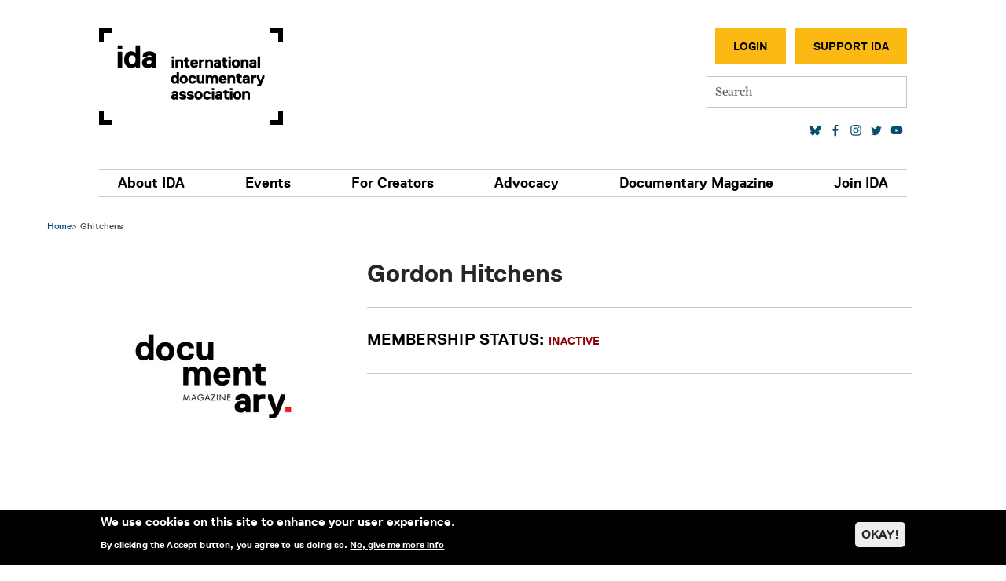

--- FILE ---
content_type: text/html; charset=UTF-8
request_url: https://www.documentary.org/gordon-hitchens
body_size: 13514
content:
<!DOCTYPE html>
<html lang="en" dir="ltr" prefix="og: https://ogp.me/ns#">
  <head>
    <meta charset="utf-8" />
<meta name="description" content="International Documentary Association" />
<link rel="shortlink" href="https://www.documentary.org/user/29576" />
<link rel="canonical" href="https://www.documentary.org/gordon-hitchens" />
<meta property="og:site_name" content="International Documentary Association" />
<meta property="og:type" content="Profile" />
<meta property="og:url" content="https://www.documentary.org/gordon-hitchens" />
<meta property="og:title" content="User Account" />
<meta name="twitter:card" content="summary" />
<meta name="twitter:title" content="ghitchens" />
<meta name="Generator" content="Drupal 10 (https://www.drupal.org)" />
<meta name="MobileOptimized" content="width" />
<meta name="HandheldFriendly" content="true" />
<meta name="viewport" content="width=device-width, initial-scale=1, shrink-to-fit=no" />
<style>div#sliding-popup, div#sliding-popup .eu-cookie-withdraw-banner, .eu-cookie-withdraw-tab {background: #000000} div#sliding-popup.eu-cookie-withdraw-wrapper { background: transparent; } #sliding-popup h1, #sliding-popup h2, #sliding-popup h3, #sliding-popup p, #sliding-popup label, #sliding-popup div, .eu-cookie-compliance-more-button, .eu-cookie-compliance-secondary-button, .eu-cookie-withdraw-tab { color: #ffffff;} .eu-cookie-withdraw-tab { border-color: #ffffff;}</style>
<meta http-equiv="x-ua-compatible" content="ie=edge" />
<link rel="alternate" hreflang="en" href="https://www.documentary.org/gordon-hitchens" />
<link rel="icon" href="/themes/custom/ida_bootstrap_sass/images/favicon.ico" type="image/vnd.microsoft.icon" />
<script>window.a2a_config=window.a2a_config||{};a2a_config.callbacks=[];a2a_config.overlays=[];a2a_config.templates={};a2a_config.num_services = 4;
a2a_config.color_bg = "FFFFFF";
a2a_config.color_main = "D7E5ED";
a2a_config.color_border = "AECADB";
a2a_config.color_link_text = "333333";
a2a_config.color_link_text_hover = "333333";</script>

    <title>User Account | ghitchens</title>
    <link rel="stylesheet" media="all" href="/core/misc/components/progress.module.css?t8er24" />
<link rel="stylesheet" media="all" href="/core/misc/components/ajax-progress.module.css?t8er24" />
<link rel="stylesheet" media="all" href="/core/modules/system/css/components/align.module.css?t8er24" />
<link rel="stylesheet" media="all" href="/core/modules/system/css/components/fieldgroup.module.css?t8er24" />
<link rel="stylesheet" media="all" href="/core/modules/system/css/components/container-inline.module.css?t8er24" />
<link rel="stylesheet" media="all" href="/core/modules/system/css/components/clearfix.module.css?t8er24" />
<link rel="stylesheet" media="all" href="/core/modules/system/css/components/details.module.css?t8er24" />
<link rel="stylesheet" media="all" href="/core/modules/system/css/components/hidden.module.css?t8er24" />
<link rel="stylesheet" media="all" href="/core/modules/system/css/components/item-list.module.css?t8er24" />
<link rel="stylesheet" media="all" href="/core/modules/system/css/components/js.module.css?t8er24" />
<link rel="stylesheet" media="all" href="/core/modules/system/css/components/nowrap.module.css?t8er24" />
<link rel="stylesheet" media="all" href="/core/modules/system/css/components/position-container.module.css?t8er24" />
<link rel="stylesheet" media="all" href="/core/modules/system/css/components/reset-appearance.module.css?t8er24" />
<link rel="stylesheet" media="all" href="/core/modules/system/css/components/resize.module.css?t8er24" />
<link rel="stylesheet" media="all" href="/core/modules/system/css/components/system-status-counter.css?t8er24" />
<link rel="stylesheet" media="all" href="/core/modules/system/css/components/system-status-report-counters.css?t8er24" />
<link rel="stylesheet" media="all" href="/core/modules/system/css/components/system-status-report-general-info.css?t8er24" />
<link rel="stylesheet" media="all" href="/core/modules/system/css/components/tablesort.module.css?t8er24" />
<link rel="stylesheet" media="all" href="/core/modules/views/css/views.module.css?t8er24" />
<link rel="stylesheet" media="all" href="/modules/contrib/eu_cookie_compliance/css/eu_cookie_compliance.css?t8er24" />
<link rel="stylesheet" media="all" href="/modules/contrib/addtoany/css/addtoany.css?t8er24" />
<link rel="stylesheet" media="all" href="/modules/contrib/ckeditor_accordion/css/accordion.frontend.css?t8er24" />
<link rel="stylesheet" media="all" href="/themes/contrib/bootstrap_barrio/css/components/form.css?t8er24" />
<link rel="stylesheet" media="all" href="/themes/contrib/bootstrap_barrio/css/colors/messages/messages-light.css?t8er24" />
<link rel="stylesheet" media="all" href="/core/../themes/contrib/bootstrap_barrio/components/breadcrumb/breadcrumb.css?t8er24" />
<link rel="stylesheet" media="all" href="/core/../themes/contrib/bootstrap_barrio/components/menu/menu.css?t8er24" />
<link rel="stylesheet" media="all" href="/themes/custom/ida_bootstrap_sass/css/style.css?t8er24" />
<link rel="stylesheet" media="all" href="/themes/custom/ida_bootstrap_sass/css/accordion.frontend.css?t8er24" />
<link rel="stylesheet" media="all" href="https://use.typekit.net/col7oxy.css" />
<link rel="stylesheet" media="all" href="https://cdnjs.cloudflare.com/ajax/libs/slick-carousel/1.8.1/slick.min.css" />
<link rel="stylesheet" media="all" href="https://cdnjs.cloudflare.com/ajax/libs/slick-carousel/1.8.1/slick-theme.min.css" />

    <script type="application/json" data-drupal-selector="drupal-settings-json">{"path":{"baseUrl":"\/","pathPrefix":"","currentPath":"user\/29576","currentPathIsAdmin":false,"isFront":false,"currentLanguage":"en"},"pluralDelimiter":"\u0003","suppressDeprecationErrors":true,"gtag":{"tagId":"AW-11246395109","consentMode":false,"otherIds":["UA-4612818-1","G-B741BNWEKP","AW-807903492",""],"events":[],"additionalConfigInfo":[]},"ajaxPageState":{"libraries":"[base64]","theme":"ida_bootstrap_sass","theme_token":null},"ajaxTrustedUrl":{"\/search":true},"eu_cookie_compliance":{"cookie_policy_version":"1.0.0","popup_enabled":true,"popup_agreed_enabled":false,"popup_hide_agreed":false,"popup_clicking_confirmation":false,"popup_scrolling_confirmation":false,"popup_html_info":"\u003Cdiv aria-labelledby=\u0022popup-text\u0022  class=\u0022eu-cookie-compliance-banner eu-cookie-compliance-banner-info eu-cookie-compliance-banner--opt-in\u0022\u003E\n  \u003Cdiv class=\u0022popup-content info eu-cookie-compliance-content\u0022\u003E\n        \u003Cdiv id=\u0022popup-text\u0022 class=\u0022eu-cookie-compliance-message\u0022 role=\u0022document\u0022\u003E\n      \u003Ch2\u003EWe use cookies on this site to enhance your user experience.\u003C\/h2\u003E\u003Cp\u003EBy clicking the Accept button, you agree to us doing so.\u003C\/p\u003E\n              \u003Cbutton type=\u0022button\u0022 class=\u0022find-more-button eu-cookie-compliance-more-button\u0022\u003ENo, give me more info\u003C\/button\u003E\n          \u003C\/div\u003E\n\n    \n    \u003Cdiv id=\u0022popup-buttons\u0022 class=\u0022eu-cookie-compliance-buttons\u0022\u003E\n            \u003Cbutton type=\u0022button\u0022 class=\u0022agree-button eu-cookie-compliance-secondary-button button button--small\u0022\u003EOKAY!\u003C\/button\u003E\n              \u003Cbutton type=\u0022button\u0022 class=\u0022decline-button eu-cookie-compliance-default-button button button--small button--primary\u0022\u003ENo, thanks\u003C\/button\u003E\n          \u003C\/div\u003E\n  \u003C\/div\u003E\n\u003C\/div\u003E","use_mobile_message":false,"mobile_popup_html_info":"\u003Cdiv aria-labelledby=\u0022popup-text\u0022  class=\u0022eu-cookie-compliance-banner eu-cookie-compliance-banner-info eu-cookie-compliance-banner--opt-in\u0022\u003E\n  \u003Cdiv class=\u0022popup-content info eu-cookie-compliance-content\u0022\u003E\n        \u003Cdiv id=\u0022popup-text\u0022 class=\u0022eu-cookie-compliance-message\u0022 role=\u0022document\u0022\u003E\n      \n              \u003Cbutton type=\u0022button\u0022 class=\u0022find-more-button eu-cookie-compliance-more-button\u0022\u003ENo, give me more info\u003C\/button\u003E\n          \u003C\/div\u003E\n\n    \n    \u003Cdiv id=\u0022popup-buttons\u0022 class=\u0022eu-cookie-compliance-buttons\u0022\u003E\n            \u003Cbutton type=\u0022button\u0022 class=\u0022agree-button eu-cookie-compliance-secondary-button button button--small\u0022\u003EOKAY!\u003C\/button\u003E\n              \u003Cbutton type=\u0022button\u0022 class=\u0022decline-button eu-cookie-compliance-default-button button button--small button--primary\u0022\u003ENo, thanks\u003C\/button\u003E\n          \u003C\/div\u003E\n  \u003C\/div\u003E\n\u003C\/div\u003E","mobile_breakpoint":768,"popup_html_agreed":false,"popup_use_bare_css":false,"popup_height":"auto","popup_width":"100%","popup_delay":1000,"popup_link":"\/privacy-policy","popup_link_new_window":true,"popup_position":false,"fixed_top_position":true,"popup_language":"en","store_consent":false,"better_support_for_screen_readers":true,"cookie_name":"","reload_page":true,"domain":"","domain_all_sites":false,"popup_eu_only":false,"popup_eu_only_js":false,"cookie_lifetime":100,"cookie_session":0,"set_cookie_session_zero_on_disagree":0,"disagree_do_not_show_popup":false,"method":"opt_in","automatic_cookies_removal":true,"allowed_cookies":"","withdraw_markup":"\u003Cbutton type=\u0022button\u0022 class=\u0022eu-cookie-withdraw-tab\u0022\u003EPrivacy settings\u003C\/button\u003E\n\u003Cdiv aria-labelledby=\u0022popup-text\u0022 class=\u0022eu-cookie-withdraw-banner\u0022\u003E\n  \u003Cdiv class=\u0022popup-content info eu-cookie-compliance-content\u0022\u003E\n    \u003Cdiv id=\u0022popup-text\u0022 class=\u0022eu-cookie-compliance-message\u0022 role=\u0022document\u0022\u003E\n      \u003Ch2\u003EWe use cookies on this site to enhance your user experience\u003C\/h2\u003E\u003Cp\u003EYou have given your consent for us to set cookies.\u003C\/p\u003E\n    \u003C\/div\u003E\n    \u003Cdiv id=\u0022popup-buttons\u0022 class=\u0022eu-cookie-compliance-buttons\u0022\u003E\n      \u003Cbutton type=\u0022button\u0022 class=\u0022eu-cookie-withdraw-button  button button--small button--primary\u0022\u003EWithdraw consent\u003C\/button\u003E\n    \u003C\/div\u003E\n  \u003C\/div\u003E\n\u003C\/div\u003E","withdraw_enabled":false,"reload_options":0,"reload_routes_list":"","withdraw_button_on_info_popup":false,"cookie_categories":[],"cookie_categories_details":[],"enable_save_preferences_button":true,"cookie_value_disagreed":"0","cookie_value_agreed_show_thank_you":"1","cookie_value_agreed":"2","containing_element":"body","settings_tab_enabled":false,"olivero_primary_button_classes":" button button--small button--primary","olivero_secondary_button_classes":" button button--small","close_button_action":"close_banner","open_by_default":true,"modules_allow_popup":true,"hide_the_banner":false,"geoip_match":true,"unverified_scripts":["\/"]},"ckeditorAccordion":{"accordionStyle":{"collapseAll":1,"keepRowsOpen":0,"animateAccordionOpenAndClose":1,"openTabsWithHash":0,"allowHtmlInTitles":0}},"mercuryEditor":{"rolloverPaddingBlock":10},"user":{"uid":0,"permissionsHash":"96a24ab3d64846e05b68130fb961304040041867a1fa5b7cfc48ce1dbc0cb790"}}</script>
<script src="/core/misc/drupalSettingsLoader.js?v=10.5.1"></script>
<script src="/modules/contrib/google_tag/js/gtag.js?t8er24"></script>

  </head>
  <body class="layout-no-sidebars page-user-29576 path-user">
    <a href="#main-content" class="visually-hidden-focusable">
      Skip to main content
    </a>
    
      <div class="dialog-off-canvas-main-canvas" data-off-canvas-main-canvas>
    

<div class="site-header">
  <header id="header" class="header section section--header" role="banner" aria-label="Site header">
    
      <div class="container container--header">
        <div class="header-layout">

                        <section class="row region region-header-first">
          <a href="/" title="Home" rel="home" class="navbar-brand">
            International Documentary Association
    </a>
    <div data-drupal-messages-fallback class="hidden"></div>

  </section>

          
                        <section class="row region region-header-second">
    <nav role="navigation" aria-labelledby="block-secondarymenu-2-menu" id="block-secondarymenu-2" class="block block-menu navigation menu--menu-secondary-menu">
            
  <h2 class="visually-hidden" id="block-secondarymenu-2-menu">Secondary Menu</h2>
  

        
                  <ul class="clearfix nav" data-component-id="bootstrap_barrio:menu">
                    <li class="nav-item">
                <a href="/user/login/neon-crm" class="button dark nav-link button dark nav-link--user-login-neon-crm" data-drupal-link-system-path="user/login/neon-crm">Login</a>
              </li>
                <li class="nav-item">
                <a href="https://www.documentary.org/donate" class="button light nav-link button light nav-link-https--wwwdocumentaryorg-donate" target="_blank">Support IDA</a>
              </li>
        </ul>
  



  </nav>

  </section>

          
                        <section class="row region region-header-third">
    <div id="block-simplesearchform" class="block block-simple-search-form block-simple-search-form-block">
  
    
      <div class="content">
      
<form class="simple-search-form" data-drupal-selector="simple-search-form" action="/search" method="get" id="simple-search-form" accept-charset="UTF-8">
  




        
  <div class="js-form-item js-form-type-search form-type-search js-form-item-s form-item-s form-no-label mb-3">
          <label for="edit-s" class="visually-hidden">Search</label>
                    <input placeholder="Search" class="form-search form-control" data-drupal-selector="edit-s" type="search" id="edit-s" name="s" value="" size="60" maxlength="128" />

                      </div>

</form>

    </div>
  </div>

  </section>

          
                        <section class="row region region-header-fourth">
    <nav role="navigation" aria-labelledby="block-socialmedialinks-2-menu" id="block-socialmedialinks-2" class="block block-menu navigation menu--social">
            
  <h2 class="visually-hidden" id="block-socialmedialinks-2-menu">Social media links</h2>
  

        
                <ul class="clearfix nav social-menu">
                                            <li class="nav-item">
                                        <a href="https://bsky.app/profile/documentary.org" class="social-link social-link--bluesky nav-link social-linksocial-link--bluesky nav-link-https--bskyapp-profile-documentaryorg" target="_blank"></a>
                </li>
                                            <li class="nav-item">
                                        <a href="https://www.facebook.com/documentary.org" class="social-link social-link--facebook nav-link nav-link-https--wwwfacebookcom-documentaryorg" target="_blank"></a>
                </li>
                                            <li class="nav-item">
                                        <a href="http://instagram.com/idaorg" class="social-link social-link--instagram nav-link nav-link-http--instagramcom-idaorg" target="_blank"></a>
                </li>
                                            <li class="nav-item">
                                        <a href="https://www.linkedin.com/company/idaorg/" target="_blank" class="nav-link nav-link-https--wwwlinkedincom-company-idaorg-"></a>
                </li>
                                            <li class="nav-item">
                                        <a href="https://twitter.com/IDAorg" class="social-link social-link--twitter nav-link nav-link-https--twittercom-idaorg" target="_blank"></a>
                </li>
                                            <li class="nav-item">
                                        <a href="https://www.youtube.com/channel/UCsUYLxN5JtXGaIM459eYlkA" class="social-link social-link--youtube nav-link nav-link-https--wwwyoutubecom-channel-ucsuylxn5jtxgaim459eylka" target="_blank"></a>
                </li>
                    </ul>
    


  </nav>

  </section>

          
                      <button class="navbar-toggler collapsed"
                    type="button"
                    data-bs-toggle="offcanvas"
                    data-bs-target="#CollapsingNavbar"
                    aria-controls="CollapsingNavbar"
                    aria-expanded="false"
                    aria-label="Toggle navigation">
              <div class="navbar-toggler-icon">
                <div class="center">
                  <div></div>
                </div>
              </div>
            </button>
          
        </div>
      </div>
      </header>

      <section class="section section--main-menu">
      <div class="container container--main-menu">
        <nav class="navbar navbar-expand-md">
          <div class="offcanvas offcanvas-end" id="CollapsingNavbar">
                        <div class="offcanvas-header">
              <button type="button" class="btn-close text-reset" data-bs-dismiss="offcanvas"
                      aria-label="Close"></button>
            </div>
            <div class="offcanvas-body">
              
              <div class="mobile-search">
                <div id="block-simplesearchform" class="block block-simple-search-form block-simple-search-form-block">
  
    
      <div class="content">
      
<form class="simple-search-form" data-drupal-selector="simple-search-form" action="/search" method="get" id="simple-search-form" accept-charset="UTF-8">
  




        
  <div class="js-form-item js-form-type-search form-type-search js-form-item-s form-item-s form-no-label mb-3">
          <label for="edit-s" class="visually-hidden">Search</label>
                    <input placeholder="Search" class="form-search form-control" data-drupal-selector="edit-s" type="search" id="edit-s" name="s" value="" size="60" maxlength="128" />

                      </div>

</form>

    </div>
  </div>

              </div>

                <nav role="navigation" aria-labelledby="block-ida-bootstrap-sass-main-menu-menu" id="block-ida-bootstrap-sass-main-menu" class="block block-menu navigation menu--main">
            
  <h2 class="visually-hidden" id="block-ida-bootstrap-sass-main-menu-menu">Main navigation</h2>
  

        
              <ul class="clearfix nav navbar-nav">
                    <li class="nav-item menu-item--expanded dropdown">
                          <a href="/about-us" class="nav-link dropdown-toggle nav-link nav-link--about-us" data-bs-toggle="dropdown" aria-expanded="false" aria-haspopup="true" data-drupal-link-system-path="node/9">About IDA</a>
                        <ul class="dropdown-menu">
      <div class="dropdown-menu-inner">
                    <li class="dropdown-item menu-item--expanded dropdown">
                          <a href="/about-us" class="secondary-parent dropdown-toggle nav-link nav-link--about-us" data-bs-toggle="dropdown" aria-expanded="false" aria-haspopup="true" data-drupal-link-system-path="node/9">About</a>
                        <ul class="dropdown-menu">
      <div class="dropdown-menu-inner">
                    <li class="dropdown-item">
                          <a href="/about-us" class="nav-link nav-link--about-us" data-drupal-link-system-path="node/9">Mission</a>
              </li>
                <li class="dropdown-item">
                          <a href="/about-us/history" class="nav-link nav-link--about-us-history" data-drupal-link-system-path="node/9872">History</a>
              </li>
                <li class="dropdown-item">
                          <a href="/about-us/staff" class="nav-link nav-link--about-us-staff" data-drupal-link-system-path="node/6365">Staff</a>
              </li>
                <li class="dropdown-item">
                          <a href="/about-us/board-of-directors" class="nav-link nav-link--about-us-board-of-directors" data-drupal-link-system-path="node/51">Board of Directors</a>
              </li>
                <li class="dropdown-item">
                          <a href="https://www.documentary.org/partners" class="nav-link nav-link-https--wwwdocumentaryorg-partners">Partners</a>
              </li>
                <li class="dropdown-item">
                          <a href="/our-supporters" class="nav-link nav-link--our-supporters" data-drupal-link-system-path="node/56">Our Supporters</a>
              </li>
                <li class="dropdown-item">
                          <a href="/jobs" class="nav-link nav-link--jobs" data-drupal-link-system-path="node/7290">Jobs</a>
              </li>
                <li class="dropdown-item">
                          <a href="/contact-us" class="nav-link nav-link--contact-us" data-drupal-link-system-path="node/4951">Contact</a>
              </li>
        </div>
    </ul>
  
              </li>
                <li class="dropdown-item menu-item--expanded dropdown">
                          <a href="/latest" class="secondary-parent dropdown-toggle nav-link nav-link--latest" data-bs-toggle="dropdown" aria-expanded="false" aria-haspopup="true" data-drupal-link-system-path="latest">Latest</a>
                        <ul class="dropdown-menu">
      <div class="dropdown-menu-inner">
                    <li class="dropdown-item">
                          <a href="/blog" class="nav-link nav-link--blog" data-drupal-link-system-path="node/23">Blog</a>
              </li>
                <li class="dropdown-item">
                          <a href="/blog/docs-to-watch" class="nav-link nav-link--blog-docs-to-watch" data-drupal-link-system-path="node/9206">Docs to Watch</a>
              </li>
                <li class="dropdown-item">
                          <a href="/about-us/press" class="nav-link nav-link--about-us-press" data-drupal-link-system-path="node/7546">Press Center</a>
              </li>
                <li class="dropdown-item">
                          <a href="/videos" class="nav-link nav-link--videos" data-drupal-link-system-path="videos">Videos</a>
              </li>
        </div>
    </ul>
  
              </li>
                <li class="dropdown-item menu-item--expanded dropdown">
                          <a href="/support-us" class="secondary-parent dropdown-toggle nav-link nav-link--support-us" data-bs-toggle="dropdown" aria-expanded="false" aria-haspopup="true" data-drupal-link-system-path="node/53">Join IDA</a>
                        <ul class="dropdown-menu">
      <div class="dropdown-menu-inner">
                    <li class="dropdown-item menu-item--collapsed">
                          <a href="/membership" class="nav-link nav-link--membership" data-drupal-link-system-path="node/40757">Become a Member</a>
              </li>
                <li class="dropdown-item">
                          <a href="/join" class="hidden-menu-item nav-link nav-link--join" data-drupal-link-system-path="node/7793">Join Our List</a>
              </li>
                <li class="dropdown-item">
                          <a href="/sponsored-projects/current" class="nav-link nav-link--sponsored-projects-current" data-drupal-link-system-path="sponsored-projects/current">Donate to IDA Sponsored Projects</a>
              </li>
                <li class="dropdown-item">
                          <a href="/volunteer" class="nav-link nav-link--volunteer" data-drupal-link-system-path="node/4949">Volunteer</a>
              </li>
                <li class="dropdown-item">
                          <a href="/event-sponsorship" class="nav-link nav-link--event-sponsorship" data-drupal-link-system-path="node/4959">Sponsor</a>
              </li>
                <li class="dropdown-item">
                          <a href="/advertise-us" class="nav-link nav-link--advertise-us" data-drupal-link-system-path="node/4950">Advertise</a>
              </li>
        </div>
    </ul>
  
              </li>
        </div>
    </ul>
  
              </li>
                <li class="nav-item menu-item--expanded dropdown">
                          <a href="/events" class="nav-link dropdown-toggle nav-link nav-link--events" data-bs-toggle="dropdown" aria-expanded="false" aria-haspopup="true" data-drupal-link-system-path="node/4948">Events</a>
                        <ul class="dropdown-menu">
      <div class="dropdown-menu-inner">
                    <li class="dropdown-item menu-item--expanded dropdown">
                          <a href="/events" class="secondary-parent dropdown-toggle nav-link nav-link--events" data-bs-toggle="dropdown" aria-expanded="false" aria-haspopup="true" data-drupal-link-system-path="node/4948">Calendar</a>
                        <ul class="dropdown-menu">
      <div class="dropdown-menu-inner">
                    <li class="dropdown-item menu-item--collapsed">
                          <a href="/events" class="nav-link nav-link--events" data-drupal-link-system-path="node/4948">All Events</a>
              </li>
                <li class="dropdown-item">
                          <a href="/events/conduct" class="nav-link nav-link--events-conduct" data-drupal-link-system-path="node/10071">Code of Conduct</a>
              </li>
        </div>
    </ul>
  
              </li>
                <li class="dropdown-item menu-item--expanded dropdown">
                          <a href="/educational-seminars" class="secondary-parent dropdown-toggle nav-link nav-link--educational-seminars" data-bs-toggle="dropdown" aria-expanded="false" aria-haspopup="true" data-drupal-link-system-path="node/27">Seminars</a>
                        <ul class="dropdown-menu">
      <div class="dropdown-menu-inner">
                    <li class="dropdown-item">
                          <a href="/documentary-journalism-summit" class="nav-link nav-link--documentary-journalism-summit" data-drupal-link-system-path="node/39578">Documentary Journalism Summit</a>
              </li>
                <li class="dropdown-item">
                          <a href="/events/seminars/panels-workshops" class="nav-link nav-link--events-seminars-panels-workshops" data-drupal-link-system-path="node/10280">Panels &amp; Workshops</a>
              </li>
                <li class="dropdown-item">
                          <a href="/ida-conversation-series" class="nav-link nav-link--ida-conversation-series" data-drupal-link-system-path="node/7434">Conversation Series</a>
              </li>
                <li class="dropdown-item">
                          <a href="/master-class" class="nav-link nav-link--master-class" data-drupal-link-system-path="node/7800">Master Class</a>
              </li>
        </div>
    </ul>
  
              </li>
                <li class="dropdown-item menu-item--expanded dropdown">
                          <a href="/screenings" class="secondary-parent dropdown-toggle nav-link nav-link--screenings" data-bs-toggle="dropdown" aria-expanded="false" aria-haspopup="true" data-drupal-link-system-path="node/9709">Screenings</a>
                        <ul class="dropdown-menu">
      <div class="dropdown-menu-inner">
                    <li class="dropdown-item menu-item--collapsed">
                          <a href="/SpringDocs" class="nav-link nav-link--springdocs" data-drupal-link-system-path="node/8535">SpringDocs</a>
              </li>
                <li class="dropdown-item menu-item--collapsed">
                          <a href="/falldocs" class="nav-link nav-link--falldocs" data-drupal-link-system-path="node/39885">FallDocs</a>
              </li>
        </div>
    </ul>
  
              </li>
                <li class="dropdown-item menu-item--expanded dropdown">
                          <a href="/gettingreal/about" class="secondary-parent dropdown-toggle nav-link nav-link--gettingreal-about" data-bs-toggle="dropdown" aria-expanded="false" aria-haspopup="true" data-drupal-link-system-path="node/9877">Conference</a>
                        <ul class="dropdown-menu">
      <div class="dropdown-menu-inner">
                    <li class="dropdown-item">
                          <a href="/gettingreal/about" class="nav-link nav-link--gettingreal-about" data-drupal-link-system-path="node/9877">About Getting Real</a>
              </li>
                <li class="dropdown-item menu-item--collapsed">
                          <a href="/gettingreal26" class="nav-link nav-link--gettingreal26" data-drupal-link-system-path="node/41123">2026</a>
              </li>
                <li class="dropdown-item menu-item--collapsed">
                          <a href="/gettingreal24" class="nav-link nav-link--gettingreal24" data-drupal-link-system-path="node/39950">2024</a>
              </li>
                <li class="dropdown-item menu-item--collapsed">
                          <a href="/gettingreal22" title="2022" class="nav-link nav-link--gettingreal22" data-drupal-link-system-path="node/11616">2022</a>
              </li>
                <li class="dropdown-item menu-item--collapsed">
                          <a href="/gettingreal20" class="nav-link nav-link--gettingreal20" data-drupal-link-system-path="node/9878">2020</a>
              </li>
                <li class="dropdown-item menu-item--collapsed">
                          <a href="/gettingreal18" class="nav-link nav-link--gettingreal18" data-drupal-link-system-path="node/8640">2018</a>
              </li>
                <li class="dropdown-item menu-item--collapsed">
                          <a href="/gettingreal16" class="nav-link nav-link--gettingreal16" data-drupal-link-system-path="node/7913">2016</a>
              </li>
        </div>
    </ul>
  
              </li>
                <li class="dropdown-item menu-item--expanded dropdown">
                          <a href="/awards/about" class="secondary-parent dropdown-toggle nav-link nav-link--awards-about" data-bs-toggle="dropdown" aria-expanded="false" aria-haspopup="true" data-drupal-link-system-path="node/10486">Awards</a>
                        <ul class="dropdown-menu">
      <div class="dropdown-menu-inner">
                    <li class="dropdown-item">
                          <a href="/awards/about" class="nav-link nav-link--awards-about" data-drupal-link-system-path="node/10486">About</a>
              </li>
                <li class="dropdown-item menu-item--collapsed">
                          <a href="/awards2025" class="nav-link nav-link--awards2025" data-drupal-link-system-path="node/40919">2025</a>
              </li>
                <li class="dropdown-item menu-item--collapsed">
                          <a href="/awards2024" class="nav-link nav-link--awards2024" data-drupal-link-system-path="node/40301">2024</a>
              </li>
                <li class="dropdown-item menu-item--collapsed">
                          <a href="/awards2023" class="nav-link nav-link--awards2023" data-drupal-link-system-path="node/39928">2023</a>
              </li>
                <li class="dropdown-item menu-item--collapsed">
                          <a href="/awards2022" class="nav-link nav-link--awards2022" data-drupal-link-system-path="node/11864">2022</a>
              </li>
                <li class="dropdown-item menu-item--collapsed">
                          <a href="/awards/history" class="nav-link nav-link--awards-history" data-drupal-link-system-path="node/9227">Past Winners</a>
              </li>
        </div>
    </ul>
  
              </li>
        </div>
    </ul>
  
              </li>
                <li class="nav-item menu-item--expanded dropdown">
                          <a href="/programs" class="nav-link dropdown-toggle nav-link nav-link--programs" data-bs-toggle="dropdown" aria-expanded="false" aria-haspopup="true" data-drupal-link-system-path="node/34">For Creators</a>
                        <ul class="dropdown-menu">
      <div class="dropdown-menu-inner">
                    <li class="dropdown-item menu-item--expanded dropdown">
                          <a href="/creators/resources" class="secondary-parent dropdown-toggle nav-link nav-link--creators-resources" data-bs-toggle="dropdown" aria-expanded="false" aria-haspopup="true" data-drupal-link-system-path="node/10549">Resources</a>
                        <ul class="dropdown-menu">
      <div class="dropdown-menu-inner">
                    <li class="dropdown-item">
                          <a href="/grants-directory" class="nav-link nav-link--grants-directory" data-drupal-link-system-path="node/9030">Grants Directory</a>
              </li>
                <li class="dropdown-item">
                          <a href="https://www.documentary.org/nonfiction-access-initiative/resources" class="nav-link nav-link-https--wwwdocumentaryorg-nonfiction-access-initiative-resources">Accessibility</a>
              </li>
                <li class="dropdown-item">
                          <a href="/creators/ai" class="nav-link nav-link--creators-ai" data-drupal-link-system-path="node/40789">AI Resources</a>
              </li>
                <li class="dropdown-item">
                          <a href="/creators/business" class="nav-link nav-link--creators-business" data-drupal-link-system-path="node/9966">Business</a>
              </li>
                <li class="dropdown-item">
                          <a href="/creators/funding" class="nav-link nav-link--creators-funding" data-drupal-link-system-path="node/9965">Funding</a>
              </li>
                <li class="dropdown-item">
                          <a href="/creators/creative" class="nav-link nav-link--creators-creative" data-drupal-link-system-path="node/9967">Creative</a>
              </li>
                <li class="dropdown-item">
                          <a href="/creators/technical" class="nav-link nav-link--creators-technical" data-drupal-link-system-path="node/9968">Technical</a>
              </li>
                <li class="dropdown-item">
                          <a href="/creators/journalism" class="nav-link nav-link--creators-journalism" data-drupal-link-system-path="node/9969">Journalism</a>
              </li>
                <li class="dropdown-item">
                          <a href="/creators/covid19" class="nav-link nav-link--creators-covid19" data-drupal-link-system-path="node/10475">COVID-19</a>
              </li>
        </div>
    </ul>
  
              </li>
                <li class="dropdown-item menu-item--expanded dropdown">
                          <a href="/fiscal-sponsorship" class="dropdown-toggle nav-link nav-link--fiscal-sponsorship" data-bs-toggle="dropdown" aria-expanded="false" aria-haspopup="true" data-drupal-link-system-path="node/30">Fiscal Sponsorship</a>
                        <ul class="dropdown-menu">
      <div class="dropdown-menu-inner">
                    <li class="dropdown-item">
                          <a href="https://www.documentary.org/fiscal-sponsorship" class="nav-link nav-link-https--wwwdocumentaryorg-fiscal-sponsorship">About</a>
              </li>
                <li class="dropdown-item">
                          <a href="/fiscal-sponsorship/application" class="nav-link nav-link--fiscal-sponsorship-application" data-drupal-link-system-path="node/4954">Application Guidelines</a>
              </li>
                <li class="dropdown-item">
                          <a href="/fiscal-sponsorship/faq" class="nav-link nav-link--fiscal-sponsorship-faq" data-drupal-link-system-path="node/4947">FAQ</a>
              </li>
                <li class="dropdown-item">
                          <a href="/sponsored-projects" target="_blank" class="nav-link nav-link--sponsored-projects" data-drupal-link-system-path="node/4953">Sponsored Projects</a>
              </li>
        </div>
    </ul>
  
              </li>
                <li class="dropdown-item menu-item--expanded dropdown">
                          <a href="/funding" class="secondary-parent dropdown-toggle nav-link nav-link--funding" data-bs-toggle="dropdown" aria-expanded="false" aria-haspopup="true" data-drupal-link-system-path="node/24">Funding</a>
                        <ul class="dropdown-menu">
      <div class="dropdown-menu-inner">
                    <li class="dropdown-item">
                          <a href="/open-call" class="nav-link nav-link--open-call" data-drupal-link-system-path="node/40113">2025 Grants Cycle</a>
              </li>
                <li class="dropdown-item">
                          <a href="/nonfiction-core-application-project" class="nav-link nav-link--nonfiction-core-application-project" data-drupal-link-system-path="node/8308">Core Application</a>
              </li>
                <li class="dropdown-item menu-item--collapsed">
                          <a href="/parelorentz" class="nav-link nav-link--parelorentz" data-drupal-link-system-path="node/4955">Pare Lorentz Documentary Fund</a>
              </li>
                <li class="dropdown-item menu-item--collapsed">
                          <a href="https://www.documentary.org/enterprise/about" class="nav-link nav-link-https--wwwdocumentaryorg-enterprise-about">Enterprise Documentary Fund</a>
              </li>
                <li class="dropdown-item menu-item--collapsed">
                          <a href="/creators/funding/logan-elevate-grant" class="nav-link nav-link--creators-funding-logan-elevate-grant" data-drupal-link-system-path="node/11659">Logan Elevate Grant</a>
              </li>
                <li class="dropdown-item menu-item--collapsed">
                          <a href="/nonfiction-access-initiative" class="nav-link nav-link--nonfiction-access-initiative" data-drupal-link-system-path="node/11833">Nonfiction Access Initiative</a>
              </li>
                <li class="dropdown-item">
                          <a href="/fieldbuilding" class="nav-link nav-link--fieldbuilding" data-drupal-link-system-path="node/11625">IDA Field-Building Fund</a>
              </li>
                <li class="dropdown-item">
                          <a href="/grantees" target="_blank" class="nav-link nav-link--grantees" data-drupal-link-system-path="node/9874">Grantees</a>
              </li>
        </div>
    </ul>
  
              </li>
        </div>
    </ul>
  
              </li>
                <li class="nav-item menu-item--expanded">
                          <a href="/advocacy" class="nav-link nav-link nav-link--advocacy" data-drupal-link-system-path="node/29">Advocacy</a>
              </li>
                <li class="nav-item menu-item--expanded dropdown">
                          <a href="/magazine" class="nav-link dropdown-toggle nav-link nav-link--magazine" data-bs-toggle="dropdown" aria-expanded="false" aria-haspopup="true" data-drupal-link-system-path="node/66">Documentary Magazine</a>
                        <ul class="dropdown-menu">
      <div class="dropdown-menu-inner">
                    <li class="dropdown-item">
                          <a href="/magazine/explore" class="hidden-menu-item nav-link nav-link--magazine-explore" data-drupal-link-system-path="magazine/explore">All Articles</a>
              </li>
                <li class="dropdown-item">
                          <a href="/magazine/fall-2025" class="hidden-menu-item nav-link nav-link--magazine-fall-2025" data-drupal-link-system-path="node/40963">Latest Issue</a>
              </li>
                <li class="dropdown-item">
                          <a href="/magazine/issues" class="hidden-menu-item nav-link nav-link--magazine-issues" data-drupal-link-system-path="magazine/issues">All Issues</a>
              </li>
        </div>
    </ul>
  
              </li>
                <li class="nav-item menu-item--expanded dropdown">
                          <a href="/support-us" class="nav-link dropdown-toggle nav-link nav-link--support-us" data-bs-toggle="dropdown" aria-expanded="false" aria-haspopup="true" data-drupal-link-system-path="node/53">Join IDA</a>
                        <ul class="dropdown-menu">
      <div class="dropdown-menu-inner">
                    <li class="dropdown-item menu-item--expanded dropdown">
                          <span class="dropdown-toggle nav-link nav-link-" data-bs-toggle="dropdown" aria-expanded="false" aria-haspopup="true">Engage</span>
                        <ul class="dropdown-menu">
      <div class="dropdown-menu-inner">
                    <li class="dropdown-item">
                          <a href="/join" class="nav-link nav-link--join" data-drupal-link-system-path="node/7793">Subscribe to Newsletters</a>
              </li>
                <li class="dropdown-item">
                          <a href="/advertise-us" class="secondary-parent nav-link nav-link--advertise-us" data-drupal-link-system-path="node/4950">Advertise</a>
              </li>
                <li class="dropdown-item">
                          <a href="/volunteer" class="nav-link nav-link--volunteer" data-drupal-link-system-path="node/4949">Volunteer</a>
              </li>
        </div>
    </ul>
  
              </li>
                <li class="dropdown-item menu-item--expanded dropdown">
                          <a href="/donate" class="dropdown-toggle nav-link nav-link--donate" data-bs-toggle="dropdown" aria-expanded="false" aria-haspopup="true" data-drupal-link-system-path="node/40808">Donate</a>
                        <ul class="dropdown-menu">
      <div class="dropdown-menu-inner">
                    <li class="dropdown-item menu-item--collapsed">
                          <a href="https://www.documentary.org/stand-with-documentary" target="_blank" class="nav-link nav-link-https--wwwdocumentaryorg-stand-with-documentary">Donate to IDA</a>
              </li>
                <li class="dropdown-item">
                          <a href="/sponsored-projects/current" class="nav-link nav-link--sponsored-projects-current" data-drupal-link-system-path="sponsored-projects/current">Donate to Sponsored Projects</a>
              </li>
                <li class="dropdown-item">
                          <a href="https://www.documentary.org/our-supporters" class="nav-link nav-link-https--wwwdocumentaryorg-our-supporters">Our Supporters</a>
              </li>
        </div>
    </ul>
  
              </li>
                <li class="dropdown-item menu-item--expanded dropdown">
                          <a href="/membership" class="dropdown-toggle nav-link nav-link--membership" data-bs-toggle="dropdown" aria-expanded="false" aria-haspopup="true" data-drupal-link-system-path="node/40757">Become a Member</a>
                        <ul class="dropdown-menu">
      <div class="dropdown-menu-inner">
                    <li class="dropdown-item">
                          <a href="/membership" class="nav-link nav-link--membership" data-drupal-link-system-path="node/40757">Individual Memberships</a>
              </li>
                <li class="dropdown-item">
                          <a href="/membership/impact-circle" class="nav-link nav-link--membership-impact-circle" data-drupal-link-system-path="node/40804">Impact Circle</a>
              </li>
                <li class="dropdown-item">
                          <a href="/membership/group" class="nav-link nav-link--membership-group" data-drupal-link-system-path="node/9903">Institutional Memberships</a>
              </li>
                <li class="dropdown-item">
                          <a href="/membership/international" class="nav-link nav-link--membership-international" data-drupal-link-system-path="node/40803">International Pricing</a>
              </li>
                <li class="dropdown-item">
                          <a href="/membership/visa" class="nav-link nav-link--membership-visa" data-drupal-link-system-path="node/40796">Visa Letters</a>
              </li>
                <li class="dropdown-item">
                          <a href="/membership/jobboard" class="nav-link nav-link--membership-jobboard" data-drupal-link-system-path="node/40697">Job Board</a>
              </li>
                <li class="dropdown-item">
                          <a href="/membership/insurance" class="nav-link nav-link--membership-insurance" data-drupal-link-system-path="node/40785">Insurance Program</a>
              </li>
        </div>
    </ul>
  
              </li>
        </div>
    </ul>
  
              </li>
        </div>
    </ul>
  


  </nav>



                                        </div>
                      </div>

        </nav>
      </div>
    </section>
  
</div>

<section id="page-wrapper" class="page-wrapper">
  <section id="page" class="page ">


          <section class="section section--breadcrumbs">
        <div class="container container--breadcrumbs">
            <section class="row region region-breadcrumbs">
    <div id="block-breadcrumbs" class="block block-system block-system-breadcrumb-block">
  
    
      <div class="content">
      
  <nav role="navigation" aria-label="breadcrumb" style="">
  <ol class="breadcrumb">
            <li class="breadcrumb-item">
        <a href="/">Home</a>
      </li>
                <li class="breadcrumb-item active">
        Ghitchens
      </li>
        </ol>
</nav>


    </div>
  </div>

  </section>

        </div>
      </section>
    
    
    
          <section class="section section--info">
        <div class="container container--info">
            <section class="row region region-info">
    
  </section>

        </div>
      </section>
    
    <div id="main-wrapper" class="layout-main-wrapper clearfix">
      <div id="main" class="container container--main">

        
                                    
        
    
                  <div class="row row-offcanvas row-offcanvas-left clearfix">

                          <main class="main-content col order-first" id="content" role="main">
                
                <section class="section">
                  <a id="main-content" tabindex="-1"></a>
                                        <div id="block-ida-bootstrap-sass-content" class="block block-system block-system-main-block">
  
    
      <div class="content">
      


    



<article class="profile">
      <div class="g-0 container">
        <div class="row">
            <div class="col-sm-12 col-lg-12 user-profile">
                <div class="col-sm-12 col-lg-4">
                                            <img src="/sites/default/files/IDA_logo_black_300x300.jpg" width="300" height="300" loading="lazy" typeof="foaf:Image" class="image-style-large">
                                    </div>
                <div class="col-sm-12 col-lg-8">
                    <h2>Gordon Hitchens</h2>
                    <hr>
                    <p class="user-profile_status">MEMBERSHIP STATUS: <span class="inactive">INACTIVE</span></p>
                    <hr>
                    
                    
                </div>
            </div>
        </div>
    </div>
  </article>

    <h2>Articles by Gordon Hitchens</h2>
    <div class="views-element-container"><div class="ida-grid view view-content view-id-content view-display-id-user_content js-view-dom-id-d7170e4f2eca082a55a6ca4fe6eff772dee32f987557e764f54d6cec46b7e5a9">
  
    
    
  
      <div class="view-content">
           <div class="views-row">
    <div class="views-field views-field-field-image"><div class="field-content"><img src="/sites/default/files/IDA_logo_black_300x300.jpg" width="300" height="300" loading="lazy" typeof="Image" class="image-style-large"></div></div><div class="views-field views-field-title"><span class="field-content"><a href="/feature/48th-annual-berlin-lnternational-film-festival" hreflang="und">The 48th Annual Berlin lnternational Film Festival</a></span></div><div class="views-field views-field-created"><span class="field-content"><time datetime="2015-05-07T13:37:46-07:00" class="datetime">Thu, 05/07/2015</time>
</span></div><div class="views-field views-field-field-article-type"><div class="field-content">Feature</div></div><div class="views-field views-field-view-node"><span class="field-content"><a href="/feature/48th-annual-berlin-lnternational-film-festival" hreflang="und">Read More</a></span></div>
  </div>
    <div class="views-row">
    <div class="views-field views-field-field-image"><div class="field-content"><img src="/sites/default/files/IDA_logo_black_300x300.jpg" width="300" height="300" loading="lazy" typeof="Image" class="image-style-large"></div></div><div class="views-field views-field-title"><span class="field-content"><a href="/column/springtime-leni-riefenstahl-revisits-her-history" hreflang="und">Springtime for Leni: Riefenstahl Revisits Her History</a></span></div><div class="views-field views-field-created"><span class="field-content"><time datetime="2001-10-01T21:00:00-07:00" class="datetime">Mon, 10/01/2001</time>
</span></div><div class="views-field views-field-field-article-type"><div class="field-content">Column</div></div><div class="views-field views-field-view-node"><span class="field-content"><a href="/column/springtime-leni-riefenstahl-revisits-her-history" hreflang="und">Read More</a></span></div>
  </div>
    <div class="views-row">
    <div class="views-field views-field-field-image"><div class="field-content"><img src="/sites/default/files/IDA_logo_black_300x300.jpg" width="300" height="300" loading="lazy" typeof="Image" class="image-style-large"></div></div><div class="views-field views-field-title"><span class="field-content"><a href="/column/timothy-j-lyons%E2%80%94-remembrance-1945-2001" hreflang="und">Timothy J. Lyons—A Remembrance 1945-2001</a></span></div><div class="views-field views-field-created"><span class="field-content"><time datetime="2001-06-01T21:00:00-07:00" class="datetime">Fri, 06/01/2001</time>
</span></div><div class="views-field views-field-field-article-type"><div class="field-content">Column</div></div><div class="views-field views-field-view-node"><span class="field-content"><a href="/column/timothy-j-lyons%E2%80%94-remembrance-1945-2001" hreflang="und">Read More</a></span></div>
  </div>
    <div class="views-row">
    <div class="views-field views-field-field-image"><div class="field-content"><img src="/sites/default/files/IDA_logo_black_300x300.jpg" width="300" height="300" loading="lazy" typeof="Image" class="image-style-large"></div></div><div class="views-field views-field-title"><span class="field-content"><a href="/feature/ich-bin-ein-documentarian-berlin-film-festival" hreflang="und">Ich Bin Ein Documentarian: The Berlin Film Festival</a></span></div><div class="views-field views-field-created"><span class="field-content"><time datetime="2001-06-01T21:00:00-07:00" class="datetime">Fri, 06/01/2001</time>
</span></div><div class="views-field views-field-field-article-type"><div class="field-content">Feature</div></div><div class="views-field views-field-view-node"><span class="field-content"><a href="/feature/ich-bin-ein-documentarian-berlin-film-festival" hreflang="und">Read More</a></span></div>
  </div>
    <div class="views-row">
    <div class="views-field views-field-field-image"><div class="field-content"><img src="/sites/default/files/IDA_logo_black_300x300.jpg" width="300" height="300" loading="lazy" typeof="Image" class="image-style-large"></div></div><div class="views-field views-field-title"><span class="field-content"><a href="/feature/docs-docked-new-york-film-festival" hreflang="und">Docs Docked at the New York Film Festival?</a></span></div><div class="views-field views-field-created"><span class="field-content"><time datetime="2001-02-01T20:00:00-08:00" class="datetime">Thu, 02/01/2001</time>
</span></div><div class="views-field views-field-field-article-type"><div class="field-content">Feature</div></div><div class="views-field views-field-view-node"><span class="field-content"><a href="/feature/docs-docked-new-york-film-festival" hreflang="und">Read More</a></span></div>
  </div>
    <div class="views-row">
    <div class="views-field views-field-field-image"><div class="field-content"><img src="/sites/default/files/IDA_logo_black_300x300.jpg" width="300" height="300" loading="lazy" typeof="Image" class="image-style-large"></div></div><div class="views-field views-field-title"><span class="field-content"><a href="/feature/human-rights-festival-scores-big-new-york" hreflang="und">Human Rights Festival Scores Big in New York</a></span></div><div class="views-field views-field-created"><span class="field-content"><time datetime="2000-10-01T21:00:00-07:00" class="datetime">Sun, 10/01/2000</time>
</span></div><div class="views-field views-field-field-article-type"><div class="field-content">Feature</div></div><div class="views-field views-field-view-node"><span class="field-content"><a href="/feature/human-rights-festival-scores-big-new-york" hreflang="und">Read More</a></span></div>
  </div>
    <div class="views-row">
    <div class="views-field views-field-field-image"><div class="field-content"><img src="/sites/default/files/IDA_logo_black_300x300.jpg" width="300" height="300" loading="lazy" typeof="Image" class="image-style-large"></div></div><div class="views-field views-field-title"><span class="field-content"><a href="/feature/reflections-documentary-and-holocaust" hreflang="und">Reflections on Documentary and the Holocaust</a></span></div><div class="views-field views-field-created"><span class="field-content"><time datetime="1999-07-01T21:00:00-07:00" class="datetime">Thu, 07/01/1999</time>
</span></div><div class="views-field views-field-field-article-type"><div class="field-content">Feature</div></div><div class="views-field views-field-view-node"><span class="field-content"><a href="/feature/reflections-documentary-and-holocaust" hreflang="und">Read More</a></span></div>
  </div>
    <div class="views-row">
    <div class="views-field views-field-field-image"><div class="field-content"><img src="/sites/default/files/IDA_logo_black_300x300.jpg" width="300" height="300" loading="lazy" typeof="Image" class="image-style-large"></div></div><div class="views-field views-field-title"><span class="field-content"><a href="/feature/berlin-international-film-festival-part-one" hreflang="und">The Berlin International Film Festival, Part One</a></span></div><div class="views-field views-field-created"><span class="field-content"><time datetime="1999-06-01T21:00:00-07:00" class="datetime">Tue, 06/01/1999</time>
</span></div><div class="views-field views-field-field-article-type"><div class="field-content">Feature</div></div><div class="views-field views-field-view-node"><span class="field-content"><a href="/feature/berlin-international-film-festival-part-one" hreflang="und">Read More</a></span></div>
  </div>
    <div class="views-row">
    <div class="views-field views-field-field-image"><div class="field-content"><img src="/sites/default/files/IDA_logo_black_300x300.jpg" width="300" height="300" loading="lazy" typeof="Image" class="image-style-large"></div></div><div class="views-field views-field-title"><span class="field-content"><a href="/feature/eight-annual-new-york-jewish-film-festival" hreflang="und">The Eight Annual New York Jewish Film Festival</a></span></div><div class="views-field views-field-created"><span class="field-content"><time datetime="1999-05-01T16:55:07-07:00" class="datetime">Sat, 05/01/1999</time>
</span></div><div class="views-field views-field-field-article-type"><div class="field-content">Feature</div></div><div class="views-field views-field-view-node"><span class="field-content"><a href="/feature/eight-annual-new-york-jewish-film-festival" hreflang="und">Read More</a></span></div>
  </div>
    <div class="views-row">
    <div class="views-field views-field-field-image"><div class="field-content"><img src="/sites/default/files/IDA_logo_black_300x300.jpg" width="300" height="300" loading="lazy" typeof="Image" class="image-style-large"></div></div><div class="views-field views-field-title"><span class="field-content"><a href="/feature/32nd-annual-new-york-exposition-short-film-and-video" hreflang="und">The 32nd Annual New York Exposition of Short Film and Video</a></span></div><div class="views-field views-field-created"><span class="field-content"><time datetime="1999-04-01T15:55:07-08:00" class="datetime">Thu, 04/01/1999</time>
</span></div><div class="views-field views-field-field-article-type"><div class="field-content">Feature</div></div><div class="views-field views-field-view-node"><span class="field-content"><a href="/feature/32nd-annual-new-york-exposition-short-film-and-video" hreflang="und">Read More</a></span></div>
  </div>
    <div class="views-row">
    <div class="views-field views-field-field-image"><div class="field-content"><img src="/sites/default/files/IDA_logo_black_300x300.jpg" width="300" height="300" loading="lazy" typeof="Image" class="image-style-large"></div></div><div class="views-field views-field-title"><span class="field-content"><a href="/feature/margaret-mead-film-video-festival" hreflang="und">The Margaret Mead Film &amp; Video Festival</a></span></div><div class="views-field views-field-created"><span class="field-content"><time datetime="1999-03-01T20:00:00-08:00" class="datetime">Mon, 03/01/1999</time>
</span></div><div class="views-field views-field-field-article-type"><div class="field-content">Feature</div></div><div class="views-field views-field-view-node"><span class="field-content"><a href="/feature/margaret-mead-film-video-festival" hreflang="und">Read More</a></span></div>
  </div>
    <div class="views-row">
    <div class="views-field views-field-field-image"><div class="field-content"><img src="/sites/default/files/IDA_logo_black_300x300.jpg" width="300" height="300" loading="lazy" typeof="Image" class="image-style-large"></div></div><div class="views-field views-field-title"><span class="field-content"><a href="/feature/israels-founding-and-hollywoods-blacklist-featured-7th-annual-jewish-festival" hreflang="und"> Israel&#039;s Founding and Hollywood&#039;s Blacklist Featured at the 7th Annual Jewish Festival</a></span></div><div class="views-field views-field-created"><span class="field-content"><time datetime="1998-05-01T16:55:07-07:00" class="datetime">Fri, 05/01/1998</time>
</span></div><div class="views-field views-field-field-article-type"><div class="field-content">Feature</div></div><div class="views-field views-field-view-node"><span class="field-content"><a href="/feature/israels-founding-and-hollywoods-blacklist-featured-7th-annual-jewish-festival" hreflang="und">Read More</a></span></div>
  </div>
    <div class="views-row">
    <div class="views-field views-field-field-image"><div class="field-content"><img src="/sites/default/files/IDA_logo_black_300x300.jpg" width="300" height="300" loading="lazy" typeof="Image" class="image-style-large"></div></div><div class="views-field views-field-title"><span class="field-content"><a href="/feature/5th-biannual-yamagata-international-documentary-film-festival" hreflang="und">The 5th Biannual YAMAGATA International Documentary Film Festival</a></span></div><div class="views-field views-field-created"><span class="field-content"><time datetime="1998-01-01T15:55:07-08:00" class="datetime">Thu, 01/01/1998</time>
</span></div><div class="views-field views-field-field-article-type"><div class="field-content">Feature</div></div><div class="views-field views-field-view-node"><span class="field-content"><a href="/feature/5th-biannual-yamagata-international-documentary-film-festival" hreflang="und">Read More</a></span></div>
  </div>
    <div class="views-row">
    <div class="views-field views-field-field-image"><div class="field-content"><img src="/sites/default/files/IDA_logo_black_300x300.jpg" width="300" height="300" loading="lazy" typeof="Image" class="image-style-large"></div></div><div class="views-field views-field-title"><span class="field-content"><a href="/feature/new-york-expo-exposes-shorts" hreflang="und">New York EXPO Exposes Shorts</a></span></div><div class="views-field views-field-created"><span class="field-content"><time datetime="1998-01-01T15:55:07-08:00" class="datetime">Thu, 01/01/1998</time>
</span></div><div class="views-field views-field-field-article-type"><div class="field-content">Feature</div></div><div class="views-field views-field-view-node"><span class="field-content"><a href="/feature/new-york-expo-exposes-shorts" hreflang="und">Read More</a></span></div>
  </div>
    <div class="views-row">
    <div class="views-field views-field-field-image"><div class="field-content"><img src="/sites/default/files/IDA_logo_black_300x300.jpg" width="300" height="300" loading="lazy" typeof="Image" class="image-style-large"></div></div><div class="views-field views-field-title"><span class="field-content"><a href="/feature/big-four-new-york-film-festival" hreflang="und">The Big Four at the New York Film Festival</a></span></div><div class="views-field views-field-created"><span class="field-content"><time datetime="1997-12-01T10:00:00-08:00" class="datetime">Mon, 12/01/1997</time>
</span></div><div class="views-field views-field-field-article-type"><div class="field-content">Feature</div></div><div class="views-field views-field-view-node"><span class="field-content"><a href="/feature/big-four-new-york-film-festival" hreflang="und">Read More</a></span></div>
  </div>
    <div class="views-row">
    <div class="views-field views-field-field-image"><div class="field-content"><img src="/sites/default/files/IDA_logo_black_300x300.jpg" width="300" height="300" loading="lazy" typeof="Image" class="image-style-large"></div></div><div class="views-field views-field-title"><span class="field-content"><a href="/waco-ruanda-cia-and-domestic-violence-these-and-more-1997-human-rights-watch-international-film" hreflang="und">Waco, Ruanda, the CIA and Domestic Violence: These and More at the 1997 Human Rights Watch International Film Festival</a></span></div><div class="views-field views-field-created"><span class="field-content"><time datetime="1997-09-01T11:00:00-07:00" class="datetime">Mon, 09/01/1997</time>
</span></div><div class="views-field views-field-field-article-type"><div class="field-content">Feature</div></div><div class="views-field views-field-view-node"><span class="field-content"><a href="/waco-ruanda-cia-and-domestic-violence-these-and-more-1997-human-rights-watch-international-film" hreflang="und">Read More</a></span></div>
  </div>
    <div class="views-row">
    <div class="views-field views-field-field-image"><div class="field-content"><img src="/sites/default/files/IDA_logo_black_300x300.jpg" width="300" height="300" loading="lazy" typeof="Image" class="image-style-large"></div></div><div class="views-field views-field-title"><span class="field-content"><a href="/feature/documentaries-memory-berlin-film-festival" hreflang="und">Documentaries of Memory at Berlin Film Festival</a></span></div><div class="views-field views-field-created"><span class="field-content"><time datetime="1997-06-01T11:00:00-07:00" class="datetime">Sun, 06/01/1997</time>
</span></div><div class="views-field views-field-field-article-type"><div class="field-content">Feature</div></div><div class="views-field views-field-view-node"><span class="field-content"><a href="/feature/documentaries-memory-berlin-film-festival" hreflang="und">Read More</a></span></div>
  </div>
    <div class="views-row">
    <div class="views-field views-field-field-image"><div class="field-content"><img src="/sites/default/files/IDA_logo_black_300x300.jpg" width="300" height="300" loading="lazy" typeof="Image" class="image-style-large"></div></div><div class="views-field views-field-title"><span class="field-content"><a href="/feature/margaret-mead-festival-celebrates-twenty-years" hreflang="und">Margaret Mead Festival Celebrates Twenty Years</a></span></div><div class="views-field views-field-created"><span class="field-content"><time datetime="1997-05-01T11:00:00-07:00" class="datetime">Thu, 05/01/1997</time>
</span></div><div class="views-field views-field-field-article-type"><div class="field-content">Feature</div></div><div class="views-field views-field-view-node"><span class="field-content"><a href="/feature/margaret-mead-festival-celebrates-twenty-years" hreflang="und">Read More</a></span></div>
  </div>
    <div class="views-row">
    <div class="views-field views-field-field-image"><div class="field-content"><img src="/sites/default/files/IDA_logo_black_300x300.jpg" width="300" height="300" loading="lazy" typeof="Image" class="image-style-large"></div></div><div class="views-field views-field-title"><span class="field-content"><a href="/feature/keeping-pressure-human-rights-watch-international-film-festival" hreflang="und">Keeping the Pressure On: The Human Rights Watch International Film Festival</a></span></div><div class="views-field views-field-created"><span class="field-content"><time datetime="1997-03-01T10:00:00-08:00" class="datetime">Sat, 03/01/1997</time>
</span></div><div class="views-field views-field-field-article-type"><div class="field-content">Feature</div></div><div class="views-field views-field-view-node"><span class="field-content"><a href="/feature/keeping-pressure-human-rights-watch-international-film-festival" hreflang="und">Read More</a></span></div>
  </div>
    <div class="views-row">
    <div class="views-field views-field-field-image"><div class="field-content"><img src="/sites/default/files/IDA_logo_black_300x300.jpg" width="300" height="300" loading="lazy" typeof="Image" class="image-style-large"></div></div><div class="views-field views-field-title"><span class="field-content"><a href="/feature/asian-american-international-film-festival" hreflang="und">Asian American International Film Festival</a></span></div><div class="views-field views-field-created"><span class="field-content"><time datetime="1997-01-01T10:00:00-08:00" class="datetime">Wed, 01/01/1997</time>
</span></div><div class="views-field views-field-field-article-type"><div class="field-content">Feature</div></div><div class="views-field views-field-view-node"><span class="field-content"><a href="/feature/asian-american-international-film-festival" hreflang="und">Read More</a></span></div>
  </div>
    <div class="views-row">
    <div class="views-field views-field-field-image"><div class="field-content"><img src="/sites/default/files/IDA_logo_black_300x300.jpg" width="300" height="300" loading="lazy" typeof="Image" class="image-style-large"></div></div><div class="views-field views-field-title"><span class="field-content"><a href="/feature/yamagota-international-documentary-film-festival" hreflang="und">Yamagota International Documentary Film Festival</a></span></div><div class="views-field views-field-created"><span class="field-content"><time datetime="1996-04-01T10:00:00-08:00" class="datetime">Mon, 04/01/1996</time>
</span></div><div class="views-field views-field-field-article-type"><div class="field-content">Feature</div></div><div class="views-field views-field-view-node"><span class="field-content"><a href="/feature/yamagota-international-documentary-film-festival" hreflang="und">Read More</a></span></div>
  </div>
    <div class="views-row">
    <div class="views-field views-field-field-image"><div class="field-content"><img src="/sites/default/files/IDA_logo_black_300x300.jpg" width="300" height="300" loading="lazy" typeof="Image" class="image-style-large"></div></div><div class="views-field views-field-title"><span class="field-content"><a href="/feature/festival-watch-human-rights-watch-international-film-festival" hreflang="und">Festival Watch: Human Rights Watch International Film Festival</a></span></div><div class="views-field views-field-created"><span class="field-content"><time datetime="1995-10-01T11:00:00-07:00" class="datetime">Sun, 10/01/1995</time>
</span></div><div class="views-field views-field-field-article-type"><div class="field-content">Feature</div></div><div class="views-field views-field-view-node"><span class="field-content"><a href="/feature/festival-watch-human-rights-watch-international-film-festival" hreflang="und">Read More</a></span></div>
  </div>
    <div class="views-row">
    <div class="views-field views-field-field-image"><div class="field-content"><img src="/sites/default/files/IDA_logo_black_300x300.jpg" width="300" height="300" loading="lazy" typeof="Image" class="image-style-large"></div></div><div class="views-field views-field-title"><span class="field-content"><a href="/feature/festival-watch-berlin-international-film-festival" hreflang="und">Festival Watch: Berlin International Film Festival</a></span></div><div class="views-field views-field-created"><span class="field-content"><time datetime="1995-04-01T10:00:00-08:00" class="datetime">Sat, 04/01/1995</time>
</span></div><div class="views-field views-field-field-article-type"><div class="field-content">Feature</div></div><div class="views-field views-field-view-node"><span class="field-content"><a href="/feature/festival-watch-berlin-international-film-festival" hreflang="und">Read More</a></span></div>
  </div>

    </div>
  
      
          </div>
</div>




    </div>
  </div>


                                  </section>
              </main>
              
                        </div>
              </div>
    </div>

    
  </section>

  <footer class="site-footer section section--footer">
          <div class="container">
                      <section class="region region--footer-first">
        <nav role="navigation" aria-labelledby="block-secondaryfootermenu-menu" id="block-secondaryfootermenu" class="block block-menu navigation menu--menu-secondary-footer-menu">
            
  <h2 class="visually-hidden" id="block-secondaryfootermenu-menu">Secondary Footer Menu</h2>
  

        
                  <ul class="clearfix nav" data-component-id="bootstrap_barrio:menu">
                    <li class="nav-item">
                <a href="/" class="nav-link nav-link--" data-drupal-link-system-path="&lt;front&gt;">The IDA</a>
              </li>
                <li class="nav-item">
                <a href="/blog" class="nav-link nav-link--blog" data-drupal-link-system-path="node/23">Blog</a>
              </li>
                <li class="nav-item">
                <a href="/about-us" class="nav-link nav-link--about-us" data-drupal-link-system-path="node/9">About Us</a>
              </li>
                <li class="nav-item">
                <a href="/support-us" class="nav-link nav-link--support-us" data-drupal-link-system-path="node/53">Support Us</a>
              </li>
                <li class="nav-item">
                <a href="/join" class="nav-link nav-link--join" data-drupal-link-system-path="node/7793">Email Sign-up</a>
              </li>
                <li class="nav-item">
                <a href="https://www.documentary.org/advertise-us" class="nav-link nav-link-https--wwwdocumentaryorg-advertise-us">Advertise with Us</a>
              </li>
                <li class="nav-item">
                <a href="/rss.xml" class="nav-link nav-link--rssxml" data-drupal-link-system-path="rss.xml">RSS</a>
              </li>
                <li class="nav-item">
                <a href="/contact-us" class="nav-link nav-link--contact-us" data-drupal-link-system-path="node/4951">Contact</a>
              </li>
        </ul>
  



  </nav>
<nav role="navigation" aria-labelledby="block-socialmedialinks-menu" id="block-socialmedialinks" class="block block-menu navigation menu--social">
            
  <h2 class="visually-hidden" id="block-socialmedialinks-menu">Social media links</h2>
  

        
                <ul class="clearfix nav social-menu">
                                            <li class="nav-item">
                                        <a href="https://bsky.app/profile/documentary.org" class="social-link social-link--bluesky nav-link social-linksocial-link--bluesky nav-link-https--bskyapp-profile-documentaryorg" target="_blank"></a>
                </li>
                                            <li class="nav-item">
                                        <a href="https://www.facebook.com/documentary.org" class="social-link social-link--facebook nav-link nav-link-https--wwwfacebookcom-documentaryorg" target="_blank"></a>
                </li>
                                            <li class="nav-item">
                                        <a href="http://instagram.com/idaorg" class="social-link social-link--instagram nav-link nav-link-http--instagramcom-idaorg" target="_blank"></a>
                </li>
                                            <li class="nav-item">
                                        <a href="https://www.linkedin.com/company/idaorg/" target="_blank" class="nav-link nav-link-https--wwwlinkedincom-company-idaorg-"></a>
                </li>
                                            <li class="nav-item">
                                        <a href="https://twitter.com/IDAorg" class="social-link social-link--twitter nav-link nav-link-https--twittercom-idaorg" target="_blank"></a>
                </li>
                                            <li class="nav-item">
                                        <a href="https://www.youtube.com/channel/UCsUYLxN5JtXGaIM459eYlkA" class="social-link social-link--youtube nav-link nav-link-https--wwwyoutubecom-channel-ucsuylxn5jtxgaim459eylka" target="_blank"></a>
                </li>
                    </ul>
    


  </nav>
<div id="block-adsinterstitial" class="block block-idaweb-blocks block-ads-interstitial">
  
    
      <div class="content">
      <div class="interstitial-ad">
    <!-- Revive Adserver Interstitial or Floating DHTML Tag - Generated with Revive Adserver v5.4.1 -->
    <script type='text/javascript'>
        <!--//<![CDATA[
        var ox_u = 'https://revive.documentary.org/adserver/www/delivery/al.php?zoneid=4&layerstyle=geocities&align=right&padding=2&closetext=[Close]';
        if (document.context) ox_u += '&context=' + escape(document.context);
        document.write("<scr"+"ipt type='text/javascript' src='" + ox_u + "'></scr"+"ipt>");
        //]]>-->
    </script>
</div>


    </div>
  </div>

    </section>

              <section class="region region--footer-second">
        <nav role="navigation" aria-labelledby="block-footerlinks-menu" id="block-footerlinks" class="block block-menu navigation menu--menu-footer-links">
            
  <h2 class="visually-hidden" id="block-footerlinks-menu">Footer Links</h2>
  

        
                  <ul class="clearfix nav" data-component-id="bootstrap_barrio:menu">
                    <li class="nav-item menu-item--expanded">
                <a href="/funding" class="nav-link nav-link--funding" data-drupal-link-system-path="node/24">Funding</a>
                                    <ul class="menu">
                    <li class="nav-item">
                <a href="/fiscal-sponsorship" class="nav-link nav-link--fiscal-sponsorship" data-drupal-link-system-path="node/30">Fiscal Sponsorship</a>
              </li>
                <li class="nav-item">
                <a href="/parelorentz" class="nav-link nav-link--parelorentz" data-drupal-link-system-path="node/4955">Pare Lorentz Doc Fund</a>
              </li>
                <li class="nav-item">
                <a href="/grantees" class="nav-link nav-link--grantees" data-drupal-link-system-path="node/9874">Our Grantees</a>
              </li>
                <li class="nav-item">
                <a href="/grants-directory" class="nav-link nav-link--grants-directory" data-drupal-link-system-path="node/9030">Other Grants Directory</a>
              </li>
        </ul>
  
              </li>
                <li class="nav-item menu-item--expanded">
                <a href="https://www.documentary.org/screenings" class="nav-link nav-link-https--wwwdocumentaryorg-screenings">Screenings</a>
                                    <ul class="menu">
                    <li class="nav-item">
                <a href="/falldocs" class="nav-link nav-link--falldocs" data-drupal-link-system-path="node/39885">FallDocs</a>
              </li>
                <li class="nav-item">
                <a href="/SpringDocs" class="nav-link nav-link--springdocs" data-drupal-link-system-path="node/8535">SpringDocs</a>
              </li>
                <li class="nav-item">
                <a href="/past-screenings" class="nav-link nav-link--past-screenings" data-drupal-link-system-path="node/8095">Past Screenings</a>
              </li>
        </ul>
  
              </li>
                <li class="nav-item menu-item--expanded">
                <a href="/gettingreal/about" class="nav-link nav-link--gettingreal-about" data-drupal-link-system-path="node/9877">Getting Real</a>
                                    <ul class="menu">
                    <li class="nav-item">
                <a href="https://documentary.org/gettingreal24" class="nav-link nav-link-https--documentaryorg-gettingreal24">2024</a>
              </li>
                <li class="nav-item">
                <a href="/gettingreal22" class="nav-link nav-link--gettingreal22" data-drupal-link-system-path="node/11616">2022</a>
              </li>
                <li class="nav-item">
                <a href="/gettingreal20" class="nav-link nav-link--gettingreal20" data-drupal-link-system-path="node/9878">2020</a>
              </li>
        </ul>
  
              </li>
                <li class="nav-item menu-item--expanded">
                <a href="/awards/about" class="nav-link nav-link--awards-about" data-drupal-link-system-path="node/10486">Awards</a>
                                    <ul class="menu">
                    <li class="nav-item">
                <a href="https://www.documentary.org/awards2024" class="nav-link nav-link-https--wwwdocumentaryorg-awards2024">2024</a>
              </li>
                <li class="nav-item">
                <a href="https://documentary.org/awards2023" class="nav-link nav-link-https--documentaryorg-awards2023">2023</a>
              </li>
                <li class="nav-item">
                <a href="/awards2022" class="nav-link nav-link--awards2022" data-drupal-link-system-path="node/11864">2022</a>
              </li>
                <li class="nav-item">
                <a href="https://www.documentary.org/awards/enter" class="nav-link nav-link-https--wwwdocumentaryorg-awards-enter">Call for Entries</a>
              </li>
                <li class="nav-item">
                <a href="/awards/history" class="nav-link nav-link--awards-history" data-drupal-link-system-path="node/9227">Past Winners</a>
              </li>
        </ul>
  
              </li>
                <li class="nav-item menu-item--expanded">
                <a href="/magazine" class="nav-link nav-link--magazine" data-drupal-link-system-path="node/66">Magazine</a>
                                    <ul class="menu">
                    <li class="nav-item">
                <a href="/magazine/spring-2022" class="nav-link nav-link--magazine-spring-2022" data-drupal-link-system-path="node/11494">Latest Issue</a>
              </li>
                <li class="nav-item">
                <a href="/magazine/explore" class="nav-link nav-link--magazine-explore" data-drupal-link-system-path="magazine/explore">All Articles</a>
              </li>
                <li class="nav-item">
                <a href="/magazine/issues" class="nav-link nav-link--magazine-issues" data-drupal-link-system-path="magazine/issues">All Issues</a>
              </li>
                <li class="nav-item">
                <a href="https://www.documentary.org/magazine-editorial-vision" class="nav-link nav-link-https--wwwdocumentaryorg-magazine-editorial-vision">Pitch Guidelines</a>
              </li>
        </ul>
  
              </li>
        </ul>
  



  </nav>

    </section>

              <section class="region region--footer-third">
        <div id="block-copyrightinfo" class="block block-simple-block block-simple-blockcopyright-info">
  
    
      <div class="content">
      <p>© 2025 International Documentary Association. All Rights Reserved.</p>
    </div>
  </div>
<div id="block-privacypolicy" class="block block-simple-block block-simple-blockprivacy-policy">
  
    
      <div class="content">
      <p><a href="/privacy-policy">Privacy Policy</a></p>
    </div>
  </div>

    </section>

              </div>
      </footer>

</section>

  </div>

    
    <script src="/themes/custom/ida_bootstrap_sass/js/bootstrap.min.js?v=10.5.1"></script>
<script src="/core/assets/vendor/jquery/jquery.min.js?v=3.7.1"></script>
<script src="/core/assets/vendor/once/once.min.js?v=1.0.1"></script>
<script src="/core/misc/drupal.js?v=10.5.1"></script>
<script src="/core/misc/drupal.init.js?v=10.5.1"></script>
<script src="/core/misc/debounce.js?v=10.5.1"></script>
<script src="/core/assets/vendor/tabbable/index.umd.min.js?v=6.2.0"></script>
<script src="https://static.addtoany.com/menu/page.js" defer></script>
<script src="/modules/contrib/addtoany/js/addtoany.js?v=10.5.1"></script>
<script src="/modules/contrib/ckeditor_accordion/js/accordion.frontend.min.js?t8er24"></script>
<script src="/modules/contrib/eu_cookie_compliance/js/eu_cookie_compliance.min.js?t8er24"></script>
<script src="/core/misc/progress.js?v=10.5.1"></script>
<script src="/core/assets/vendor/loadjs/loadjs.min.js?v=4.3.0"></script>
<script src="/core/misc/announce.js?v=10.5.1"></script>
<script src="/core/misc/message.js?v=10.5.1"></script>
<script src="/themes/contrib/bootstrap_barrio/js/messages.js?t8er24"></script>
<script src="/core/misc/ajax.js?v=10.5.1"></script>
<script src="/modules/contrib/google_tag/js/gtag.ajax.js?t8er24"></script>
<script src="/modules/contrib/popperjs/js/popper.min.js?v=10.5.1"></script>
<script src="https://cdnjs.cloudflare.com/ajax/libs/slick-carousel/1.8.1/slick.min.js"></script>
<script src="/themes/custom/ida_bootstrap_sass/js/barrio.js?v=10.5.1"></script>
<script src="/themes/custom/ida_bootstrap_sass/js/custom.js?v=10.5.1"></script>
<script src="/themes/custom/ida_bootstrap_sass/js/accordion.frontend.js?v=10.5.1"></script>
<script src="https://js.stripe.com/v3/"></script>
<script src="https://gettingreal.documentary.org/loader.js"></script>
<script src="/modules/custom/idaweb_blocks/js/ads.interstitial.js?v=10.5.1"></script>

  </body>
</html>
